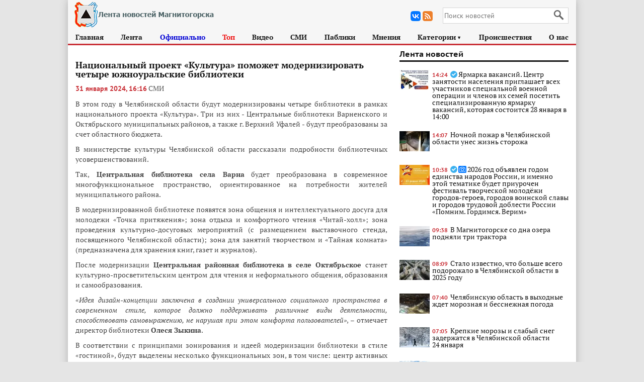

--- FILE ---
content_type: text/html; charset=windows-1251
request_url: https://magnit-news.ru/society/2024/01/31/42366.html
body_size: 11203
content:
<!DOCTYPE HTML><html lang="ru" prefix="og: https://ogp.me/ns# article: http://ogp.me/ns/article# profile: http://ogp.me/ns/profile# fb: http://ogp.me/ns/fb#"><head><title>Национальный проект «Культура» поможет модернизировать четыре южноуральские библиотеки - Лента новостей Магнитогорска</title><meta http-equiv="Content-Type" content="text/html; charset=windows-1251"><meta content="В этом году в Челябинской области будут модернизированы четыре библиотеки в рамках национального проекта «Культура». Три из них - Центральные библиотеки Варненского и Октябрьского муниципальных районов, а также г. Верхний..." name="description"><meta name="keywords" content="Национальный проект «Культура» поможет модернизировать четыре южноуральские библиотеки"><link rel="canonical" href="https://magnit-news.ru/society/2024/01/31/42366.html"/><meta property="og:title" content="Национальный проект «Культура» поможет модернизировать четыре южноуральские библиотеки - Лента новостей Магнитогорска" /><meta property="og:site_name" content="Лента новостей Магнитогорска" /><meta property="og:url" content="https://magnit-news.ru/society/2024/01/31/42366.html" /><meta property="og:description" content="В этом году в Челябинской области будут модернизированы четыре библиотеки в рамках национального проекта «Культура». Три из них - Центральные библиотеки Варненского и Октябрьского муниципальных районов, а также г. Верхний..." /><meta property="og:type" content="article" /><link rel="preload" media="screen and (max-width: 1000px)" href="https://magnit-news.ru/assets/fonts/9ac741b7376c9890d45e.woff2" type="font/woff2" as="font" crossorigin="anonymous"> <meta property="article:published_time" content="2024-01-31T16:16:27+05:00"> <meta property="article:author" content="Урал-пресс-информ"><meta content="Урал-пресс-информ" name="author"><meta name="robots" content="max-image-preview:large"/><link rel="alternate" type="application/rss+xml" title="Лента новостей Магнитогорска" href="https://magnit-news.ru/rss.xml"><link rel="apple-touch-icon" href="https://magnit-news.ru/images/icons/apple-touch-icon.png" /> <link rel="apple-touch-icon" sizes="57x57" href="https://magnit-news.ru/images/icons/apple-touch-icon-57x57.png" /> <link rel="apple-touch-icon" sizes="72x72" href="https://magnit-news.ru/images/icons/apple-touch-icon-72x72.png" /> <link rel="apple-touch-icon" sizes="76x76" href="https://magnit-news.ru/images/icons/apple-touch-icon-76x76.png" /> <link rel="apple-touch-icon" sizes="114x114" href="https://magnit-news.ru/images/icons/apple-touch-icon-114x114.png" /> <link rel="apple-touch-icon" sizes="120x120" href="https://magnit-news.ru/images/icons/apple-touch-icon-120x120.png" /> <link rel="apple-touch-icon" sizes="144x144" href="https://magnit-news.ru/images/icons/apple-touch-icon-144x144.png" /> <link rel="apple-touch-icon" sizes="152x152" href="https://magnit-news.ru/images/icons/apple-touch-icon-152x152.png" /> <link rel="apple-touch-icon" sizes="180x180" href="https://magnit-news.ru/images/icons/apple-touch-icon-180x180.png" /><link rel="shortcut icon" href="https://magnit-news.ru/favicon.ico" type="image/x-icon"/><meta name="apple-mobile-web-app-title" content="magnit-news.ru - Лента новостей Магнитогорска"><meta http-equiv="X-UA-Compatible" content="IE=edge"><meta name="viewport" content="width=device-width, initial-scale=1"/><link rel="preload" media="screen and (max-width: 1000px)" href="https://magnit-news.ru/assets/fonts/0dfbbfc9db95076cf066.woff2" type="font/woff2" as="font" crossorigin="anonymous"><link rel="preload" media="screen and (max-width: 1000px)" href="https://magnit-news.ru/assets/fonts/c4060298037605282256.woff2" type="font/woff2" as="font" crossorigin="anonymous"><link rel="preload" media="screen and (min-width: 1011px)" href="https://magnit-news.ru/assets/fonts/8cfa97cb6299802873f6.woff2" type="font/woff2" as="font" crossorigin="anonymous"><link rel="preload" media="screen and (min-width: 1011px)" href="https://magnit-news.ru/assets/fonts/2f2f0960fc99b9c35f3b.woff2" type="font/woff2" as="font" crossorigin="anonymous"><link media="all" rel="stylesheet" href="https://magnit-news.ru/assets/app.e3bfffe5eaca238f1165.css" /></head><body id="page" data-value="article"><div id="wrapper" class=""><header id="head"><div id="logo"><a href="https://magnit-news.ru"><picture> <source media="(max-width: 1010px)" srcset="https://magnit-news.ru/logo2_mobile.png" /> <source media="(min-width: 1011px)" srcset="https://magnit-news.ru/logo2.png" /> <img alt="Лента новостей Магнитогорска" src="https://magnit-news.ru/logo2.png" /></picture></a></div><div id="head_block"><div id="top_search" ><div id="ya-site-form0" ><div class="ya-site-form1 "><div class="ya-site-form__form"><div class="ya-site-form__input" itemscope itemtype="https://schema.org/WebSite"><link itemprop="url" href="https://magnit-news.ru"><meta itemprop="name" content="Лента новостей Магнитогорска"><form class="search__form" action="https://magnit-news.ru/search/" method="get" accept-charset="UTF-8"><input type="hidden" name="searchid" value="2717116"/><input required name="text" type="search" value="" class="ya-site-form__input-text" placeholder="Поиск новостей" autocomplete="off"><input class="search__submit ya-site-form__submit ya-site-form__submit_type_image" type="submit" value="Найти"/></form></div></div></div></div></div><div id="currency"><div class="icon icon_soc icon_vk" onclick="window.location='https://vk.com/magnitnewsru'" title="Страница в Вконтакте"><span></span></div><div class="icon icon_soc icon_rss" onclick="window.location='https://magnit-news.ru/rss.xml'" title="RSS канал"><span></span></div></div><div style="clear:both"></div></div><div class="header_menu_link" id="burger"></div><div style="clear:both;"></div> <div id="menu"><ul><li><a href="https://magnit-news.ru">Главная</a></li><li><a href="https://magnit-news.ru/all">Лента</a></li><li><a href="https://magnit-news.ru/official" class="link-official">Официально</a></li><li><a href="https://magnit-news.ru/top" class="link-official2">Топ</a></li><li class="video" ><a href="https://magnit-news.ru/video">Видео</a></li><li><a href="https://magnit-news.ru/smi">СМИ</a></li><li><a href="https://magnit-news.ru/tg">Паблики</a></li><li><a href="https://magnit-news.ru/opinions">Мнения</a></li><li><a class="cat-selector dropdown-link" href="#" data-name="cats">Категории<i>&#9658;</i></a> <div class="dropdown" data-name="cats"><ul class="jq-dropdown-menu"><li><a href="https://magnit-news.ru/society">Общество</a></li><li><a href="https://magnit-news.ru/incident">Происшествия</a></li><li><a href="https://magnit-news.ru/politics">Политика</a></li><li><a href="https://magnit-news.ru/economy">Экономика</a></li> <li><a href="https://magnit-news.ru/sport">Спорт</a></li> <li><a href="https://magnit-news.ru/culture">Культура</a></li> <li><a href="https://magnit-news.ru/other">Разное</a></li></ul> </div></li><li><a href="https://magnit-news.ru/incident">Происшествия</a></li> <li><a href="https://magnit-news.ru/about-us.html">О нас</a></li> </ul> </div></header><main id="main_content" style="display:block"><div id="news_detail"><div id="main_content_left_top"><div class="news_info" itemscope itemtype="https://schema.org/NewsArticle" id="article" data-cat="society" data-style="0" data-loaded="0" data-loaded2="1" data-loaded3="0"><link itemprop="mainEntityOfPage url identifier" href="https://magnit-news.ru/society/2024/01/31/42366.html"><meta itemprop="description" content="В этом году в Челябинской области будут модернизированы четыре библиотеки в рамках национального проекта «Культура». Три из них - Центральные библиотеки Варненского и Октябрьского муниципальных районов, а также г. Верхний..."/><meta itemprop="dateModified" content="2024-01-31T16:16:27+05:00"/><div itemprop="publisher" itemscope itemtype="https://schema.org/Organization"> <div itemprop="logo" itemscope itemtype="https://schema.org/ImageObject"><link itemprop="contentUrl url" href="https://magnit-news.ru/logo2.png"/></div><meta itemprop="name" content="Лента новостей Магнитогорска"><link itemprop="url" href="https://magnit-news.ru" /> </div><meta itemprop="inLanguage" content="ru-RU" /><h1 class="title" itemprop="name headline">Национальный проект «Культура» поможет модернизировать четыре южноуральские библиотеки</h1><div class="news_meta" ><time datetime="2024-01-31T16:16:27+05:00" itemprop="datePublished" pubdate class="large_date">31 января 2024, 16:16</time> <div class="breadcrumbs" itemscope itemtype="https://schema.org/BreadcrumbList"><div style="display:none;" itemprop="itemListElement" itemscope itemtype="https://schema.org/ListItem"><a itemprop="item" href="https://magnit-news.ru"><span itemprop="name">Лента новостей Магнитогорска</span></a><meta itemprop="position" content="1"></div><div itemprop="itemListElement" itemscope itemtype="https://schema.org/ListItem"><a itemprop="item" class="cat p-c2" href="https://magnit-news.ru/smi"><i itemprop="name">СМИ</i></a><meta itemprop="position" content="2"></div><div style="display:none;" itemprop="itemListElement" itemscope itemtype="https://schema.org/ListItem"><span itemprop="name">Национальный проект «Культура» поможет модернизировать четыре южноуральские библиотеки</span><meta itemprop="position" content="3"></div></div></div> <div style="clear:both;"></div><div class="news_c"><div itemprop="articleBody"><p>В этом году в Челябинской области будут модернизированы четыре библиотеки в рамках национального проекта «Культура». Три из них - Центральные библиотеки Варненского и Октябрьского муниципальных районов, а также г. Верхний Уфалей - будут преобразованы за счет областного бюджета.</p><p>В министерстве культуры Челябинской области рассказали подробности библиотечных усовершенствований.</p><p>Так,<strong> Центральная библиотека села Варна</strong> будет преобразована в современное многофункциональное пространство, ориентированное на потребности жителей муниципального района.</p><p>В модернизированной библиотеке появятся зона общения и интеллектуального досуга для молодежи «Точка притяжения»; зона отдыха и комфортного чтения «Читай-холл»; зона проведения культурно-досуговых мероприятий (с размещением выставочного стенда, посвященного Челябинской области); зона для занятий творчеством и «Тайная комната» (предназначена для хранения книг, газет и журналов).</p><p>После модернизации<strong> Центральная районная библиотека в селе Октябрьское </strong>станет культурно-просветительским центром для чтения и неформального общения, образования и самообразования.</p><p>«<em>Идея дизайн-концепции заключена в создании универсального социального пространства в современном стиле, которое должно поддерживать различные виды деятельности, способствовать самовыражению, не нарушая при этом комфорта пользователей»</em>, – отмечает директор библиотеки <strong>Олеся Зыкина</strong>.</p><p>В соответствии с принципами зонирования и идеей модернизации библиотеки в стиле «гостиной», будут выделены несколько функциональных зон, в том числе: центр активных людей, зона открытого доступа к художественным изданиям, книжным новинкам и выставкам, пространство для проведения творческих вечеров, пространство для переговоров и коворкинга, место для настольных игр, зона работы на ПК оборудованная для людей с ограниченными возможностями здоровья.</p><p>В <strong>Центральной библиотеке Верхнего Уфалея</strong> реализуется проект по созданию «своей библиотеки». Модернизированные пространства станут открытыми для пользователей, а книгохранилища превратятся в удобные залы для поиска книг, интересных встреч и общения.</p><p>Обновленный читальный зал будет поделен на три функциональные зоны: коворкинг (сотрудники библиотеки позиционируют это пространство как территорию молодежных инициатив и площадку для коммуникаций), конференц-зал и лаундж-зону.</p><p>Интерактивный зал Детского отдела превратится в мастерскую креативных индустрий, в которой будут тесно сотрудничать мультипликационная арт-студия, лаборатория инновационного творчества, школа начинающего блогера, телевизионная и звукозаписывающая студии для детей и молодежи.</p><p>Для самых маленьких читателей в библиотеке будет предусмотрен Центр детского чтения – уютное, комфортное и безопасное пространство, обладающее особой «детской» инфраструктурой для чтения, учёбы, игр, самореализации и отдыха, с выделенными местами для индивидуальной и групповой работы.</p><a target="_blank" href="https://magnit-news.ru/img/20240131/d9afab98c786347f44f36bd48ade1f71_o.jpg"></a><a target="_blank" href="https://magnit-news.ru/img/20240131/78f952659fd230c46a35896f8a0c871b_o.jpg"></a><a target="_blank" href="https://magnit-news.ru/img/20240131/bb9142359943011582524b9efcb25e0b_o.jpg"></a><p>«<em>Благодаря федеральному и областному финансированию, Южный Урал по-прежнему в пятерке регионов-лидеров по темпам появления модельных библиотек. Они открылись и работают не только в крупных областных городах, но и в территориях – Брединском, Агаповском районах, поселке Увельский. В дополнение к нацпроекту “Культура”, обновление библиотек финансируется губернатором Алексеем Текслером из областного бюджета</em>», – отмечает <strong>Алексей Бетехтин</strong>.</p><p>Четвертой библиотекой, которая преобразится в этом году, станет <strong>Центр правовой информации «Библиотека Крашенинникова» в Магнитогорске</strong>. Ее будут модернизировать за счет федеральных средств.</p><p>Таким образом в 2024 году на территории Челябинской области будет работать 41 библиотека нового поколения.</p></div><div class="source news-author">Источник: <span class="llink source-link" data-source-url="https://uralpress.ru">Урал-пресс-информ</span></div><div itemprop="author" itemscope itemtype="https://schema.org/Organization"><meta itemprop="name" content="Урал-пресс-информ"></div><meta itemprop="genre" content="Новости" /><div style="clear:both;"></div></div></div><div class="under_news"><div id="ah2" class="rtb_style_1" data-type="1" data-stat="41" data-d="" data-m="R-A-2079031-2"></div><div class="list-under-news news-list top-trend top-day" data-current="42366"><h4 class="h_title">Топ</h4><div class="news_list cat-list2"><ul id="cat-news" class="post-list last-news__post-list last-news__post-list_active m_list" data-name="top" data-page="1" data-id="69202"><div class="post"><div class="post-i"><a class="vh" href="https://magnit-news.ru/society/2026/01/24/69221.html"><picture><source data-srcset="https://magnit-news.ru/img/20260124/a8d017e6802ea177325368a35e50d792_100x65.webp, https://magnit-news.ru/img/20260124/a8d017e6802ea177325368a35e50d792_100x65@2x.webp 2x" type="image/webp" media="(max-width: 480px)"><source data-srcset="https://magnit-news.ru/img/20260124/a8d017e6802ea177325368a35e50d792_100x65.jpg, https://magnit-news.ru/img/20260124/a8d017e6802ea177325368a35e50d792_100x65@2x.jpg 2x" type="image/jpeg" media="(max-width: 480px)"><source data-srcset="https://magnit-news.ru/img/20260124/a8d017e6802ea177325368a35e50d792_290x290.webp" type="image/webp"><source data-srcset="https://magnit-news.ru/img/20260124/a8d017e6802ea177325368a35e50d792_290x290.jpg" type="image/jpeg"><img src="[data-uri]" class="lazyload" alt="Ярмарка вакансий. Центр занятости населения приглашает всех участников специальной военной операции и членов их семей посетить специализированную ярмарку вакансий, которая состоится 28 января в 14:00" data-src="https://magnit-news.ru/img/20260124/a8d017e6802ea177325368a35e50d792_290x290.jpg"></picture></a></div><div class="post-info"><div class="post_title"><a class="vh" href="https://magnit-news.ru/society/2026/01/24/69221.html">Ярмарка вакансий. Центр занятости населения приглашает всех участников специальной военной операции и членов их семей посетить специализированную ярмарку вакансий, которая состоится 28 января в 14:00</a></div><div class="short_desc">Ярмарка вакансий Центр занятости населения приглашает всех участников специальной военной операции и членов их семей посетить специализированную ярмарку вакансий, которая состоится 28 января в 14:00.Ярмарка трудоустройства - это прямая встреча...</div><span class="mes-icons"><i class="n-v-i3" title="Официально"></i></span><span class="small_date"> <noindex>14:24</noindex> </span></div><div style="clear:both;"></div></div><div class="post"><div class="post-i"><a class="vh" href="https://magnit-news.ru/incident/2026/01/24/69220.html"><picture><source data-srcset="https://magnit-news.ru/img/20260124/2028c662d57529e91bfe5c1aad89bc89_100x65.webp, https://magnit-news.ru/img/20260124/2028c662d57529e91bfe5c1aad89bc89_100x65@2x.webp 2x" type="image/webp" media="(max-width: 480px)"><source data-srcset="https://magnit-news.ru/img/20260124/2028c662d57529e91bfe5c1aad89bc89_100x65.jpg, https://magnit-news.ru/img/20260124/2028c662d57529e91bfe5c1aad89bc89_100x65@2x.jpg 2x" type="image/jpeg" media="(max-width: 480px)"><source data-srcset="https://magnit-news.ru/img/20260124/2028c662d57529e91bfe5c1aad89bc89_290x290.webp" type="image/webp"><source data-srcset="https://magnit-news.ru/img/20260124/2028c662d57529e91bfe5c1aad89bc89_290x290.jpg" type="image/jpeg"><img src="[data-uri]" class="lazyload" alt="Ночной пожар в Челябинской области унес жизнь сторожа" data-src="https://magnit-news.ru/img/20260124/2028c662d57529e91bfe5c1aad89bc89_290x290.jpg"></picture></a></div><div class="post-info"><div class="post_title"><a class="vh" href="https://magnit-news.ru/incident/2026/01/24/69220.html">Ночной пожар в Челябинской области унес жизнь сторожа</a></div><div class="short_desc">, передает корреспондент Агентства новостей «Доступ».
Трагедия произошла сегодня ночью в Магнитогорске на улице Зеленцова.
Огонь охватил 4 квадратных метра сторожки. На месте происшествия обнаружен 60-летний мужчина без признаков жизни.
«К...</div><span class="mes-icons"></span><span class="small_date"> <noindex>14:07</noindex> </span></div><div style="clear:both;"></div></div><div class="post"><div class="post-i"><a class="vh" href="https://magnit-news.ru/society/2026/01/24/69219.html"><picture><source data-srcset="https://magnit-news.ru/img/20260124/8aa2dd93cc98f08de86736ce22312c18_100x65.webp, https://magnit-news.ru/img/20260124/8aa2dd93cc98f08de86736ce22312c18_100x65@2x.webp 2x" type="image/webp" media="(max-width: 480px)"><source data-srcset="https://magnit-news.ru/img/20260124/8aa2dd93cc98f08de86736ce22312c18_100x65.jpg, https://magnit-news.ru/img/20260124/8aa2dd93cc98f08de86736ce22312c18_100x65@2x.jpg 2x" type="image/jpeg" media="(max-width: 480px)"><source data-srcset="https://magnit-news.ru/img/20260124/8aa2dd93cc98f08de86736ce22312c18_290x290.webp" type="image/webp"><source data-srcset="https://magnit-news.ru/img/20260124/8aa2dd93cc98f08de86736ce22312c18_290x290.jpg" type="image/jpeg"><img src="[data-uri]" class="lazyload" alt="2026 год объявлен годом единства народов России, и именно этой тематике будет приурочен фестиваль творческой молодёжи городов-героев, городов воинской славы и городов трудовой доблести России «Помним. Гордимся. Верим»" data-src="https://magnit-news.ru/img/20260124/8aa2dd93cc98f08de86736ce22312c18_290x290.jpg"></picture></a></div><div class="post-info"><div class="post_title"><a class="vh" href="https://magnit-news.ru/society/2026/01/24/69219.html">2026 год объявлен годом единства народов России, и именно этой тематике будет приурочен фестиваль творческой молодёжи городов-героев, городов воинской славы и городов трудовой доблести России «Помним. Гордимся. Верим»</a></div><div class="short_desc">XVI фестиваль пройдёт в Архангельске с 21 по 23 февраля. Фестиваль направлен на создание условий для обмена опытом и реализации творческого и интеллектуального потенциала молодежиЗаявочная кампания состоится с 26 января по 16 февраля 2026 года...</div><span class="mes-icons"><i class="n-v-i3" title="Официально"></i><i class="n-v-i2" title="Фото"></i></span><span class="small_date"> <noindex>10:38</noindex> </span></div><div style="clear:both;"></div></div><div class="post"><div class="post-i"><a class="vh" href="https://magnit-news.ru/incident/2026/01/24/69217.html"><picture><source data-srcset="https://magnit-news.ru/img/20260124/113150c25091fdc20c5e9fb196cc5702_100x65.webp, https://magnit-news.ru/img/20260124/113150c25091fdc20c5e9fb196cc5702_100x65@2x.webp 2x" type="image/webp" media="(max-width: 480px)"><source data-srcset="https://magnit-news.ru/img/20260124/113150c25091fdc20c5e9fb196cc5702_100x65.jpg, https://magnit-news.ru/img/20260124/113150c25091fdc20c5e9fb196cc5702_100x65@2x.jpg 2x" type="image/jpeg" media="(max-width: 480px)"><source data-srcset="https://magnit-news.ru/img/20260124/113150c25091fdc20c5e9fb196cc5702_290x290.webp" type="image/webp"><source data-srcset="https://magnit-news.ru/img/20260124/113150c25091fdc20c5e9fb196cc5702_290x290.jpg" type="image/jpeg"><img src="[data-uri]" class="lazyload" alt="Стало известно, что больше всего подорожало в Челябинской области в 2025 году" data-src="https://magnit-news.ru/img/20260124/113150c25091fdc20c5e9fb196cc5702_290x290.jpg"></picture></a></div><div class="post-info"><div class="post_title"><a class="vh" href="https://magnit-news.ru/incident/2026/01/24/69217.html">Стало известно, что больше всего подорожало в Челябинской области в 2025 году</a></div><div class="short_desc">, передает корреспондент Агентства новостей «Доступ».
Из материалов Росстата следует, что на 11,72% (здесь и далее – за последние 12 месяцев, к декабрю 2024 года) выросли цены на чай, кофе и какао; на 10,75% больше приходится тратить на общественное...</div><span class="mes-icons"></span><span class="small_date"> <noindex>08:09</noindex> </span></div><div style="clear:both;"></div></div><div class="post"><div class="post-i"><a class="vh" href="https://magnit-news.ru/incident/2026/01/24/69216.html"><picture><source data-srcset="https://magnit-news.ru/img/20260124/9fe5cf4720971f71fefe296cfaa8a154_100x65.webp, https://magnit-news.ru/img/20260124/9fe5cf4720971f71fefe296cfaa8a154_100x65@2x.webp 2x" type="image/webp" media="(max-width: 480px)"><source data-srcset="https://magnit-news.ru/img/20260124/9fe5cf4720971f71fefe296cfaa8a154_100x65.jpg, https://magnit-news.ru/img/20260124/9fe5cf4720971f71fefe296cfaa8a154_100x65@2x.jpg 2x" type="image/jpeg" media="(max-width: 480px)"><source data-srcset="https://magnit-news.ru/img/20260124/9fe5cf4720971f71fefe296cfaa8a154_290x290.webp" type="image/webp"><source data-srcset="https://magnit-news.ru/img/20260124/9fe5cf4720971f71fefe296cfaa8a154_290x290.jpg" type="image/jpeg"><img src="[data-uri]" class="lazyload" alt="Челябинскую область в выходные ждет морозная и бесснежная погода" data-src="https://magnit-news.ru/img/20260124/9fe5cf4720971f71fefe296cfaa8a154_290x290.jpg"></picture></a></div><div class="post-info"><div class="post_title"><a class="vh" href="https://magnit-news.ru/incident/2026/01/24/69216.html">Челябинскую область в выходные ждет морозная и бесснежная погода</a></div><div class="short_desc">, передает корреспондент Агентства новостей «Доступ».
В ближайшие дни регион останется под влиянием гребня Сибирского антициклона.
Днем в субботу при переменной облачности лишь местами возможен небольшой снег. Ветер неустойчивый 1-6 м/с. Температура...</div><span class="mes-icons"></span><span class="small_date"> <noindex>07:40</noindex> </span></div><div style="clear:both;"></div></div><div class="post"><div class="post-i"><a class="vh" href="https://magnit-news.ru/society/2026/01/24/69215.html"><picture><source data-srcset="https://magnit-news.ru/img/20260124/bbdc766d821a1ca76f4c14659e8b4e90_100x65.webp, https://magnit-news.ru/img/20260124/bbdc766d821a1ca76f4c14659e8b4e90_100x65@2x.webp 2x" type="image/webp" media="(max-width: 480px)"><source data-srcset="https://magnit-news.ru/img/20260124/bbdc766d821a1ca76f4c14659e8b4e90_100x65.jpg, https://magnit-news.ru/img/20260124/bbdc766d821a1ca76f4c14659e8b4e90_100x65@2x.jpg 2x" type="image/jpeg" media="(max-width: 480px)"><source data-srcset="https://magnit-news.ru/img/20260124/bbdc766d821a1ca76f4c14659e8b4e90_290x290.webp" type="image/webp"><source data-srcset="https://magnit-news.ru/img/20260124/bbdc766d821a1ca76f4c14659e8b4e90_290x290.jpg" type="image/jpeg"><img src="[data-uri]" class="lazyload" alt="Крепкие морозы и слабый снег задержатся в Челябинской области 24 января" data-src="https://magnit-news.ru/img/20260124/bbdc766d821a1ca76f4c14659e8b4e90_290x290.jpg"></picture></a></div><div class="post-info"><div class="post_title"><a class="vh" href="https://magnit-news.ru/society/2026/01/24/69215.html">Крепкие морозы и слабый снег задержатся в Челябинской области 24 января</a></div><div class="short_desc">Сибирский антициклон не отступает и по-прежнему влияет на погоду в Челябинской области. А значит, и сегодня, 24 января, в регионе будет морозно. До районов крайнего запада он не доходит — там около ?13°C, рассказали в областном Гидрометеоцентре. В...</div><span class="mes-icons"></span><span class="small_date"> <noindex>07:05</noindex> </span></div><div style="clear:both;"></div></div><div class="post"><div class="post-i"><a class="vh" href="https://magnit-news.ru/society/2026/01/24/69218.html"><picture><source data-srcset="https://magnit-news.ru/img/20260124/46612a018c52f1a38ecd915b3fc66e6e_100x65.webp, https://magnit-news.ru/img/20260124/46612a018c52f1a38ecd915b3fc66e6e_100x65@2x.webp 2x" type="image/webp" media="(max-width: 480px)"><source data-srcset="https://magnit-news.ru/img/20260124/46612a018c52f1a38ecd915b3fc66e6e_100x65.jpg, https://magnit-news.ru/img/20260124/46612a018c52f1a38ecd915b3fc66e6e_100x65@2x.jpg 2x" type="image/jpeg" media="(max-width: 480px)"><source data-srcset="https://magnit-news.ru/img/20260124/46612a018c52f1a38ecd915b3fc66e6e_290x290.webp" type="image/webp"><source data-srcset="https://magnit-news.ru/img/20260124/46612a018c52f1a38ecd915b3fc66e6e_290x290.jpg" type="image/jpeg"><img src="[data-uri]" class="lazyload" alt="В Магнитогорске со дна озера подняли три трактора" data-src="https://magnit-news.ru/img/20260124/46612a018c52f1a38ecd915b3fc66e6e_290x290.jpg"></picture></a></div><div class="post-info"><div class="post_title"><a class="vh" href="https://magnit-news.ru/society/2026/01/24/69218.html">В Магнитогорске со дна озера подняли три трактора</a></div><div class="short_desc">В Магнитогорске со дна озера Мартыши подняли три трактора, которые затонули еще 5 января во время подготовки трассы для дрифта. Достать технику удалось после нескольких попыток, передают наши коллеги из издания «Верстов.Инфо».Для...</div><span class="mes-icons"></span><span class="small_date"> <noindex>09:38</noindex> </span></div><div style="clear:both;"></div></div><div class="post"><div class="post-i"><a class="vh" href="https://magnit-news.ru/society/2026/01/24/69214.html"><picture><source data-srcset="https://magnit-news.ru/img/20260124/efdf627fe65c5f1c25f76acf7bc95c3d_100x65.webp, https://magnit-news.ru/img/20260124/efdf627fe65c5f1c25f76acf7bc95c3d_100x65@2x.webp 2x" type="image/webp" media="(max-width: 480px)"><source data-srcset="https://magnit-news.ru/img/20260124/efdf627fe65c5f1c25f76acf7bc95c3d_100x65.jpg, https://magnit-news.ru/img/20260124/efdf627fe65c5f1c25f76acf7bc95c3d_100x65@2x.jpg 2x" type="image/jpeg" media="(max-width: 480px)"><source data-srcset="https://magnit-news.ru/img/20260124/efdf627fe65c5f1c25f76acf7bc95c3d_290x290.webp" type="image/webp"><source data-srcset="https://magnit-news.ru/img/20260124/efdf627fe65c5f1c25f76acf7bc95c3d_290x290.jpg" type="image/jpeg"><img src="[data-uri]" class="lazyload" alt="В связи с погодными условиями" data-src="https://magnit-news.ru/img/20260124/efdf627fe65c5f1c25f76acf7bc95c3d_290x290.jpg"></picture></a></div><div class="post-info"><div class="post_title"><a class="vh" href="https://magnit-news.ru/society/2026/01/24/69214.html">В связи с погодными условиями</a></div><div class="short_desc">Сегодня, 24 января, в &nbsp;муниципальных общеобразовательных учреждениях &nbsp;занятия &nbsp; в 1-11 классах в первую смену проводятся &nbsp;с &nbsp;использованием дистанционных образовательных технологий.</div><span class="mes-icons"><i class="n-v-i3" title="Официально"></i></span><span class="small_date"> <noindex>05:53</noindex> </span></div><div style="clear:both;"></div></div><div class="post"><div class="post-i"><a class="vh" href="https://magnit-news.ru/sport/2026/01/23/69213.html"><picture><source data-srcset="https://magnit-news.ru/img/20260123/986ce502481f189c09a7c03e372b8bcb_100x65.webp, https://magnit-news.ru/img/20260123/986ce502481f189c09a7c03e372b8bcb_100x65@2x.webp 2x" type="image/webp" media="(max-width: 480px)"><source data-srcset="https://magnit-news.ru/img/20260123/986ce502481f189c09a7c03e372b8bcb_100x65.jpg, https://magnit-news.ru/img/20260123/986ce502481f189c09a7c03e372b8bcb_100x65@2x.jpg 2x" type="image/jpeg" media="(max-width: 480px)"><source data-srcset="https://magnit-news.ru/img/20260123/986ce502481f189c09a7c03e372b8bcb_290x290.webp" type="image/webp"><source data-srcset="https://magnit-news.ru/img/20260123/986ce502481f189c09a7c03e372b8bcb_290x290.jpg" type="image/jpeg"><img src="[data-uri]" class="lazyload" alt="Баскетболисты «Металлурга» уступил клубу «Темп-СУМЗ» в Суперлиге" data-src="https://magnit-news.ru/img/20260123/986ce502481f189c09a7c03e372b8bcb_290x290.jpg"></picture></a></div><div class="post-info"><div class="post_title"><a class="vh" href="https://magnit-news.ru/sport/2026/01/23/69213.html">Баскетболисты «Металлурга» уступил клубу «Темп-СУМЗ» в Суперлиге</a></div><div class="short_desc">Баскетбольный клуб «Металлург» проиграл матч в гостях одному из фаворитов Суперлиги. Сегодня, 23 января, магнитогорцы уступили команде «Темп-СУМЗ» со счетом 69:83. Они достойно сражались, дважды были близки к тому, чтобы совершить камбэк, но в...</div><span class="mes-icons"><i class="n-v-i2" title="Фото"></i></span><span class="small_date"> <noindex>Вчера, 21:04</noindex> </span></div><div style="clear:both;"></div></div><div class="post"><div class="post-i"><a class="vh" href="https://magnit-news.ru/other/2026/01/23/69212.html"><picture><source data-srcset="https://magnit-news.ru/img/20260123/1ee6358c7c225193cf3c571b15dfaf1b_100x65.webp, https://magnit-news.ru/img/20260123/1ee6358c7c225193cf3c571b15dfaf1b_100x65@2x.webp 2x" type="image/webp" media="(max-width: 480px)"><source data-srcset="https://magnit-news.ru/img/20260123/1ee6358c7c225193cf3c571b15dfaf1b_100x65.jpg, https://magnit-news.ru/img/20260123/1ee6358c7c225193cf3c571b15dfaf1b_100x65@2x.jpg 2x" type="image/jpeg" media="(max-width: 480px)"><source data-srcset="https://magnit-news.ru/img/20260123/1ee6358c7c225193cf3c571b15dfaf1b_290x290.webp" type="image/webp"><source data-srcset="https://magnit-news.ru/img/20260123/1ee6358c7c225193cf3c571b15dfaf1b_290x290.jpg" type="image/jpeg"><img src="[data-uri]" class="lazyload" alt="Территориальное общественное самоуправление, является одной из движущих сил для развития муниципалитета" data-src="https://magnit-news.ru/img/20260123/1ee6358c7c225193cf3c571b15dfaf1b_290x290.jpg"></picture></a></div><div class="post-info"><div class="post_title"><a class="vh" href="https://magnit-news.ru/other/2026/01/23/69212.html">Территориальное общественное самоуправление, является одной из движущих сил для развития муниципалитета</a></div><div class="short_desc">ТОС - это механизм, который объединяет совместные усилия администрации города и жителей для решения самых разнообразных задач и вопросов местного значения.С 2012 года в Магнитогорске действует Координационный совет по развитию ТОС. Деятельность всех...</div><span class="mes-icons"><i class="n-v-i3" title="Официально"></i><i class="n-v-i2" title="Фото"></i></span><span class="small_date"> <noindex>Вчера, 20:23</noindex> </span></div><div style="clear:both;"></div></div><div class="post"><div class="post-i"><a class="vh" href="https://magnit-news.ru/society/2026/01/23/69210.html"><picture><source data-srcset="https://magnit-news.ru/img/20260123/62e78f009b9316fab970b705caf85e56_100x65.webp, https://magnit-news.ru/img/20260123/62e78f009b9316fab970b705caf85e56_100x65@2x.webp 2x" type="image/webp" media="(max-width: 480px)"><source data-srcset="https://magnit-news.ru/img/20260123/62e78f009b9316fab970b705caf85e56_100x65.jpg, https://magnit-news.ru/img/20260123/62e78f009b9316fab970b705caf85e56_100x65@2x.jpg 2x" type="image/jpeg" media="(max-width: 480px)"><source data-srcset="https://magnit-news.ru/img/20260123/62e78f009b9316fab970b705caf85e56_290x290.webp" type="image/webp"><source data-srcset="https://magnit-news.ru/img/20260123/62e78f009b9316fab970b705caf85e56_290x290.jpg" type="image/jpeg"><img src="[data-uri]" class="lazyload" alt="В Челябинской области пройдут казачьи сборы и лыжный марафон" data-src="https://magnit-news.ru/img/20260123/62e78f009b9316fab970b705caf85e56_290x290.jpg"></picture></a></div><div class="post-info"><div class="post_title"><a class="vh" href="https://magnit-news.ru/society/2026/01/23/69210.html">В Челябинской области пройдут казачьи сборы и лыжный марафон</a></div><div class="short_desc">В традиционной рубрике «Новости губернии» рассказываем, какие события произошли в последние дни в городах и округах Челябинской области. Где запускают новую станцию водоочистки, а где капитально отремонтировали амбулаторию и сельский клуб? В каком...</div><span class="mes-icons"><i class="n-v-i2" title="Фото"></i></span><span class="small_date"> <noindex>Вчера, 20:02</noindex> </span></div><div style="clear:both;"></div></div><div class="post"><div class="post-i"><a class="vh" href="https://magnit-news.ru/society/2026/01/23/69211.html"><picture><source data-srcset="https://magnit-news.ru/img/20260123/e6eae281c114ea84061a47b7943a456f_100x65.webp, https://magnit-news.ru/img/20260123/e6eae281c114ea84061a47b7943a456f_100x65@2x.webp 2x" type="image/webp" media="(max-width: 480px)"><source data-srcset="https://magnit-news.ru/img/20260123/e6eae281c114ea84061a47b7943a456f_100x65.jpg, https://magnit-news.ru/img/20260123/e6eae281c114ea84061a47b7943a456f_100x65@2x.jpg 2x" type="image/jpeg" media="(max-width: 480px)"><source data-srcset="https://magnit-news.ru/img/20260123/e6eae281c114ea84061a47b7943a456f_290x290.webp" type="image/webp"><source data-srcset="https://magnit-news.ru/img/20260123/e6eae281c114ea84061a47b7943a456f_290x290.jpg" type="image/jpeg"><img src="[data-uri]" class="lazyload" alt="Заключенные в Магнитогорске изготовили более 50 тысяч востребованных лопат" data-src="https://magnit-news.ru/img/20260123/e6eae281c114ea84061a47b7943a456f_290x290.jpg"></picture></a></div><div class="post-info"><div class="post_title"><a class="vh" href="https://magnit-news.ru/society/2026/01/23/69211.html">Заключенные в Магнитогорске изготовили более 50 тысяч востребованных лопат</a></div><div class="short_desc">В исправительной колонии № 18 (ИК?18) подвели итоги производственной деятельности за 2025 год. Осужденные изготовили более 50 тысяч лопат — продукции, особенно востребованной в зимний период для уборки снега. Об этом сообщили в пресс-службе ГУФСИН...</div><span class="mes-icons"></span><span class="small_date"> <noindex>Вчера, 20:19</noindex> </span></div><div style="clear:both;"></div></div><div class="post"><div class="post-i"><a class="vh" href="https://magnit-news.ru/society/2026/01/23/69209.html"><picture><source data-srcset="https://magnit-news.ru/img/20260123/4e1b2a15b334684b0357f3b9cff3b39b_100x65.webp, https://magnit-news.ru/img/20260123/4e1b2a15b334684b0357f3b9cff3b39b_100x65@2x.webp 2x" type="image/webp" media="(max-width: 480px)"><source data-srcset="https://magnit-news.ru/img/20260123/4e1b2a15b334684b0357f3b9cff3b39b_100x65.jpg, https://magnit-news.ru/img/20260123/4e1b2a15b334684b0357f3b9cff3b39b_100x65@2x.jpg 2x" type="image/jpeg" media="(max-width: 480px)"><source data-srcset="https://magnit-news.ru/img/20260123/4e1b2a15b334684b0357f3b9cff3b39b_290x290.webp" type="image/webp"><source data-srcset="https://magnit-news.ru/img/20260123/4e1b2a15b334684b0357f3b9cff3b39b_290x290.jpg" type="image/jpeg"><img src="[data-uri]" class="lazyload" alt="Защитник Виктор Антипин перешел из «Лады» в «Амур»" data-src="https://magnit-news.ru/img/20260123/4e1b2a15b334684b0357f3b9cff3b39b_290x290.jpg"></picture></a></div><div class="post-info"><div class="post_title"><a class="vh" href="https://magnit-news.ru/society/2026/01/23/69209.html">Защитник Виктор Антипин перешел из «Лады» в «Амур»</a></div><div class="short_desc">Защитник хоккейной «Лады» Виктора Антипин перешел в «Амур» из Хабаровска. В обмен тольяттинский клуб получил денежную компенсацию. Об этом сообщила пресс-служба «Лады».Воспитанник хоккейной школы «Металлурга» из Магнитогорска Виктор Антипин провел в...</div><span class="mes-icons"></span><span class="small_date"> <noindex>Вчера, 19:30</noindex> </span></div><div style="clear:both;"></div></div><div class="post"><div class="post-i"><a class="vh" href="https://magnit-news.ru/society/2026/01/23/69208.html"><picture><source data-srcset="https://magnit-news.ru/img/20260123/c0af061e8ab8e8c5424f9eec2efcfe8a_100x65.webp, https://magnit-news.ru/img/20260123/c0af061e8ab8e8c5424f9eec2efcfe8a_100x65@2x.webp 2x" type="image/webp" media="(max-width: 480px)"><source data-srcset="https://magnit-news.ru/img/20260123/c0af061e8ab8e8c5424f9eec2efcfe8a_100x65.jpg, https://magnit-news.ru/img/20260123/c0af061e8ab8e8c5424f9eec2efcfe8a_100x65@2x.jpg 2x" type="image/jpeg" media="(max-width: 480px)"><source data-srcset="https://magnit-news.ru/img/20260123/c0af061e8ab8e8c5424f9eec2efcfe8a_290x290.webp" type="image/webp"><source data-srcset="https://magnit-news.ru/img/20260123/c0af061e8ab8e8c5424f9eec2efcfe8a_290x290.jpg" type="image/jpeg"><img src="[data-uri]" class="lazyload" alt="Знание - сила: в Магнитогорске прошел интеллектуальный квиз, приуроченный ко Дню российского студенчества" data-src="https://magnit-news.ru/img/20260123/c0af061e8ab8e8c5424f9eec2efcfe8a_290x290.jpg"></picture></a></div><div class="post-info"><div class="post_title"><a class="vh" href="https://magnit-news.ru/society/2026/01/23/69208.html">Знание - сила: в Магнитогорске прошел интеллектуальный квиз, приуроченный ко Дню российского студенчества</a></div><div class="short_desc">В Центральной городской библиотеке имени Б.А. Ручьева состоялся юбилейный, пятый интеллектуальный квиз. Мероприятие объединило студентов учреждений среднего профессионального образования города.Организатором квиза выступило подразделение по молодежной...</div><span class="mes-icons"><i class="n-v-i3" title="Официально"></i><i class="n-v-i2" title="Фото"></i></span><span class="small_date"> <noindex>Вчера, 18:12</noindex> </span></div><div style="clear:both;"></div></div><div class="post"><div class="post-i"><a class="vh" href="https://magnit-news.ru/society/2026/01/23/69207.html"><picture><source data-srcset="https://magnit-news.ru/img/20260123/8afe98a3f5179e170a41fb922131f0e9_100x65.webp, https://magnit-news.ru/img/20260123/8afe98a3f5179e170a41fb922131f0e9_100x65@2x.webp 2x" type="image/webp" media="(max-width: 480px)"><source data-srcset="https://magnit-news.ru/img/20260123/8afe98a3f5179e170a41fb922131f0e9_100x65.jpg, https://magnit-news.ru/img/20260123/8afe98a3f5179e170a41fb922131f0e9_100x65@2x.jpg 2x" type="image/jpeg" media="(max-width: 480px)"><source data-srcset="https://magnit-news.ru/img/20260123/8afe98a3f5179e170a41fb922131f0e9_290x290.webp" type="image/webp"><source data-srcset="https://magnit-news.ru/img/20260123/8afe98a3f5179e170a41fb922131f0e9_290x290.jpg" type="image/jpeg"><img src="[data-uri]" class="lazyload" alt="Краевед и геолог Александр Матора готов порадовать магнитогорцев своей пополнившейся коллекцией" data-src="https://magnit-news.ru/img/20260123/8afe98a3f5179e170a41fb922131f0e9_290x290.jpg"></picture></a></div><div class="post-info"><div class="post_title"><a class="vh" href="https://magnit-news.ru/society/2026/01/23/69207.html">Краевед и геолог Александр Матора готов порадовать магнитогорцев своей пополнившейся коллекцией</a></div><div class="short_desc">Александр Максимович Матора – известный собиратель минералов и основатель единственного в стране сельского музея «Дом камня», который открылся 30 лет назад. Ежегодно Александр Матора часть своей коллекции привозит на выставку в Магнитогорск. В...</div><span class="mes-icons"><i class="n-v-i3" title="Официально"></i></span><span class="small_date"> <noindex>Вчера, 16:54</noindex> </span></div><div style="clear:both;"></div></div><div class="post"><div class="post-i"><a class="vh" href="https://magnit-news.ru/society/2026/01/23/69206.html"><picture><source data-srcset="https://magnit-news.ru/img/20260123/0052b0801dd1ceb228b2e49d6c2381ee_100x65.webp, https://magnit-news.ru/img/20260123/0052b0801dd1ceb228b2e49d6c2381ee_100x65@2x.webp 2x" type="image/webp" media="(max-width: 480px)"><source data-srcset="https://magnit-news.ru/img/20260123/0052b0801dd1ceb228b2e49d6c2381ee_100x65.jpg, https://magnit-news.ru/img/20260123/0052b0801dd1ceb228b2e49d6c2381ee_100x65@2x.jpg 2x" type="image/jpeg" media="(max-width: 480px)"><source data-srcset="https://magnit-news.ru/img/20260123/0052b0801dd1ceb228b2e49d6c2381ee_290x290.webp" type="image/webp"><source data-srcset="https://magnit-news.ru/img/20260123/0052b0801dd1ceb228b2e49d6c2381ee_290x290.jpg" type="image/jpeg"><img src="[data-uri]" class="lazyload" alt="Взгляд в будущее" data-src="https://magnit-news.ru/img/20260123/0052b0801dd1ceb228b2e49d6c2381ee_290x290.jpg"></picture></a></div><div class="post-info"><div class="post_title"><a class="vh" href="https://magnit-news.ru/society/2026/01/23/69206.html">Взгляд в будущее</a></div><div class="short_desc">В Магнитогорске состоялось первое заседание четвертого созыва Общественной палаты.В новом созыве, согласно Положению, 30 человек, выдвинутых некоммерческими организациями. Десять кандидатур утверждены городским Собранием, десять – постановлением главы...</div><span class="mes-icons"><i class="n-v-i3" title="Официально"></i><i class="n-v-i2" title="Фото"></i></span><span class="small_date"> <noindex>Вчера, 16:13</noindex> </span></div><div style="clear:both;"></div></div><div class="post"><div class="post-i"><a class="vh" href="https://magnit-news.ru/other/2026/01/23/69205.html"><picture><source data-srcset="https://magnit-news.ru/img/20260123/ee5e483ce19f0561a5a4996bef745909_100x65.webp, https://magnit-news.ru/img/20260123/ee5e483ce19f0561a5a4996bef745909_100x65@2x.webp 2x" type="image/webp" media="(max-width: 480px)"><source data-srcset="https://magnit-news.ru/img/20260123/ee5e483ce19f0561a5a4996bef745909_100x65.jpg, https://magnit-news.ru/img/20260123/ee5e483ce19f0561a5a4996bef745909_100x65@2x.jpg 2x" type="image/jpeg" media="(max-width: 480px)"><source data-srcset="https://magnit-news.ru/img/20260123/ee5e483ce19f0561a5a4996bef745909_290x290.webp" type="image/webp"><source data-srcset="https://magnit-news.ru/img/20260123/ee5e483ce19f0561a5a4996bef745909_290x290.jpg" type="image/jpeg"><img src="[data-uri]" class="lazyload" alt="В Магнитогорске студенты после учебы получают работу благодаря целевым договорам" data-src="https://magnit-news.ru/img/20260123/ee5e483ce19f0561a5a4996bef745909_290x290.jpg"></picture></a></div><div class="post-info"><div class="post_title"><a class="vh" href="https://magnit-news.ru/other/2026/01/23/69205.html">В Магнитогорске студенты после учебы получают работу благодаря целевым договорам</a></div><div class="short_desc">Магнитогорский металлургический комбинат (ММК) продолжает развивать систему подготовки молодых специалистов, выстраивая тесное сотрудничество со школами, колледжами и вузами. Профориентационная работа начинается еще в школе, а студенты, решившие...</div><span class="mes-icons"></span><span class="small_date"> <noindex>Вчера, 15:20</noindex> </span></div><div style="clear:both;"></div></div><div class="post"><div class="post-i"><a class="vh" href="https://magnit-news.ru/society/2026/01/23/69204.html"><picture><source data-srcset="https://magnit-news.ru/img/20260123/929272b2398c148fb2b4b8d8da1ec902_100x65.webp, https://magnit-news.ru/img/20260123/929272b2398c148fb2b4b8d8da1ec902_100x65@2x.webp 2x" type="image/webp" media="(max-width: 480px)"><source data-srcset="https://magnit-news.ru/img/20260123/929272b2398c148fb2b4b8d8da1ec902_100x65.jpg, https://magnit-news.ru/img/20260123/929272b2398c148fb2b4b8d8da1ec902_100x65@2x.jpg 2x" type="image/jpeg" media="(max-width: 480px)"><source data-srcset="https://magnit-news.ru/img/20260123/929272b2398c148fb2b4b8d8da1ec902_290x290.webp" type="image/webp"><source data-srcset="https://magnit-news.ru/img/20260123/929272b2398c148fb2b4b8d8da1ec902_290x290.jpg" type="image/jpeg"><img src="[data-uri]" class="lazyload" alt="Шанс на счастливое детство" data-src="https://magnit-news.ru/img/20260123/929272b2398c148fb2b4b8d8da1ec902_290x290.jpg"></picture></a></div><div class="post-info"><div class="post_title"><a class="vh" href="https://magnit-news.ru/society/2026/01/23/69204.html">Шанс на счастливое детство</a></div><div class="short_desc">О принимаемых мерах по устройству детей-сирот и детей, оставшихся без попечения родителей, в семьи рассказала на аппаратном совещании главы города начальник управления социальной защиты населения администрации Магнитогорска Лилия Ярыгина.Дети-сироты и...</div><span class="mes-icons"><i class="n-v-i3" title="Официально"></i><i class="n-v-i2" title="Фото"></i></span><span class="small_date"> <noindex>Вчера, 15:11</noindex> </span></div><div style="clear:both;"></div></div><div class="post"><div class="post-i"><a class="vh" href="https://magnit-news.ru/incident/2026/01/23/69203.html"><picture><source data-srcset="https://magnit-news.ru/img/20260123/f5f6b9006bb52bcb54a4434a212c38a6_100x65.webp, https://magnit-news.ru/img/20260123/f5f6b9006bb52bcb54a4434a212c38a6_100x65@2x.webp 2x" type="image/webp" media="(max-width: 480px)"><source data-srcset="https://magnit-news.ru/img/20260123/f5f6b9006bb52bcb54a4434a212c38a6_100x65.jpg, https://magnit-news.ru/img/20260123/f5f6b9006bb52bcb54a4434a212c38a6_100x65@2x.jpg 2x" type="image/jpeg" media="(max-width: 480px)"><source data-srcset="https://magnit-news.ru/img/20260123/f5f6b9006bb52bcb54a4434a212c38a6_290x290.webp" type="image/webp"><source data-srcset="https://magnit-news.ru/img/20260123/f5f6b9006bb52bcb54a4434a212c38a6_290x290.jpg" type="image/jpeg"><img src="[data-uri]" class="lazyload" alt="В Магнитогорске задержан подозреваемый, обманывавший горожан под предлогом установки кондиционеров" data-src="https://magnit-news.ru/img/20260123/f5f6b9006bb52bcb54a4434a212c38a6_290x290.jpg"></picture></a></div><div class="post-info"><div class="post_title"><a class="vh" href="https://magnit-news.ru/incident/2026/01/23/69203.html">В Магнитогорске задержан подозреваемый, обманывавший горожан под предлогом установки кондиционеров</a></div><div class="short_desc">Сотрудники уголовного розыска отдела полиции «Орджоникидзевский» УМВД России по городу Магнитогорску задержали местного жителя, подозреваемого в серии мошенничеств. Он обманывал горожан, предлагая услуги по монтажу систем...</div><span class="mes-icons"><i class="n-v-i3" title="Официально"></i></span><span class="small_date"> <noindex>Вчера, 14:59</noindex> </span></div><div style="clear:both;"></div></div><div class="post"><div class="post-i"><a class="vh" href="https://magnit-news.ru/incident/2026/01/23/69202.html"><picture><source data-srcset="https://magnit-news.ru/img/20260123/4216aec5aa6e0720ed2b31ec571872bb_100x65.webp, https://magnit-news.ru/img/20260123/4216aec5aa6e0720ed2b31ec571872bb_100x65@2x.webp 2x" type="image/webp" media="(max-width: 480px)"><source data-srcset="https://magnit-news.ru/img/20260123/4216aec5aa6e0720ed2b31ec571872bb_100x65.jpg, https://magnit-news.ru/img/20260123/4216aec5aa6e0720ed2b31ec571872bb_100x65@2x.jpg 2x" type="image/jpeg" media="(max-width: 480px)"><source data-srcset="https://magnit-news.ru/img/20260123/4216aec5aa6e0720ed2b31ec571872bb_290x290.webp" type="image/webp"><source data-srcset="https://magnit-news.ru/img/20260123/4216aec5aa6e0720ed2b31ec571872bb_290x290.jpg" type="image/jpeg"><img src="[data-uri]" class="lazyload" alt="Задержан мужчина, обманывавший магнитогорцев под предлогом установки кондиционера" data-src="https://magnit-news.ru/img/20260123/4216aec5aa6e0720ed2b31ec571872bb_290x290.jpg"></picture></a></div><div class="post-info"><div class="post_title"><a class="vh" href="https://magnit-news.ru/incident/2026/01/23/69202.html">Задержан мужчина, обманывавший магнитогорцев под предлогом установки кондиционера</a></div><div class="short_desc">Задержан мужчина, обманывавший жителей Магнитогорска (Челябинская область) под предлогом установки кондиционеров, передает корреспондент Агентства новостей «Доступ».
Первым в полицию обратился 35-летний мужчина. Желая установить кондиционер...</div><span class="mes-icons"></span><span class="small_date"> <noindex>Вчера, 14:55</noindex> </span></div><div style="clear:both;"></div></div><div class="sk1"><div class="inner"><div class="temp-line"></div><div class="temp-line"></div><div class="temp-line"></div><div class="temp-line temp-line_width_25"></div></div><div class="iii-inner"><div class="temp-img"></div></div></div><div class="sk1"><div class="inner"><div class="temp-line"></div><div class="temp-line"></div><div class="temp-line"></div><div class="temp-line temp-line_width_25"></div></div><div class="iii-inner"><div class="temp-img"></div></div></div><div class="sk1"><div class="inner"><div class="temp-line"></div><div class="temp-line"></div><div class="temp-line"></div><div class="temp-line temp-line_width_25"></div></div><div class="iii-inner"><div class="temp-img"></div></div></div></ul></div><div style="clear:both;"></div><ul class="page-navi" id="paging" data-device="desktop" data-scroll="1"></ul></div></div></div></div> <div id="main_content_right_top" class="sticky"><div class="news-lenta"><div class="top_block" id="news-block" data-full-d="0" data-full-m="0" data-preload="1"><h2 class="title">Лента новостей</h2><div class="m-t-content" id="m-tab-content"><div class="m-tab-content active" data-id="1" data-key="all" data-preload="1"><ul class="post-list last-news__post-list last-news__post-list_active m_list" data-name="all" data-page="1" data-id="69202"><li><div class="inner"><div class="iii"><a href="https://magnit-news.ru/society/2026/01/24/69221.html"><picture><source data-srcset="https://magnit-news.ru/img/20260124/a8d017e6802ea177325368a35e50d792_100x65.webp, https://magnit-news.ru/img/20260124/a8d017e6802ea177325368a35e50d792_100x65@2x.webp 2x" type="image/webp"><source data-srcset="https://magnit-news.ru/img/20260124/a8d017e6802ea177325368a35e50d792_100x65.jpg, https://magnit-news.ru/img/20260124/a8d017e6802ea177325368a35e50d792_100x65@2x.jpg 2x" type="image/jpeg"><img src="[data-uri]" class="lazyload" data-src="https://magnit-news.ru/img/20260124/558006dc06a314c30a969ad0e324c879.jpg" alt="Ярмарка вакансий. Центр занятости населения приглашает всех участников специальной военной операции и членов их семей посетить специализированную ярмарку вакансий, которая состоится 28 января в 14:00" /></picture></a></div><div class="mes-info"><h4> <span class="small_date small_date2"> <noindex>14:24</noindex> </span><span class="mes-icons2"><i class="n-v-i3" title="Официально"></i></span><a href="https://magnit-news.ru/society/2026/01/24/69221.html">Ярмарка вакансий. Центр занятости населения приглашает всех участников специальной военной операции и членов их семей посетить специализированную ярмарку вакансий, которая состоится 28 января в 14:00</a></h4><span class="mes-icons mes-icons3"><i class="n-v-i3" title="Официально"></i></span> <span class="small_date small_date3"> <noindex>14:24</noindex> </span></div> <div style="clear:both;"></div></div><div style="clear:both;"></div></li><li><div class="inner"><div class="iii"><a href="https://magnit-news.ru/incident/2026/01/24/69220.html"><picture><source data-srcset="https://magnit-news.ru/img/20260124/2028c662d57529e91bfe5c1aad89bc89_100x65.webp, https://magnit-news.ru/img/20260124/2028c662d57529e91bfe5c1aad89bc89_100x65@2x.webp 2x" type="image/webp"><source data-srcset="https://magnit-news.ru/img/20260124/2028c662d57529e91bfe5c1aad89bc89_100x65.jpg, https://magnit-news.ru/img/20260124/2028c662d57529e91bfe5c1aad89bc89_100x65@2x.jpg 2x" type="image/jpeg"><img src="[data-uri]" class="lazyload" data-src="https://magnit-news.ru/img/20260124/a49d838324ff3ea108656ec3414a9a47.jpg" alt="Ночной пожар в Челябинской области унес жизнь сторожа" /></picture></a></div><div class="mes-info"><h4> <span class="small_date small_date2"> <noindex>14:07</noindex> </span><span class="mes-icons2"></span><a href="https://magnit-news.ru/incident/2026/01/24/69220.html">Ночной пожар в Челябинской области унес жизнь сторожа</a></h4><span class="mes-icons mes-icons3"></span> <span class="small_date small_date3"> <noindex>14:07</noindex> </span></div> <div style="clear:both;"></div></div><div style="clear:both;"></div></li><li><div class="inner"><div class="iii"><a href="https://magnit-news.ru/society/2026/01/24/69219.html"><picture><source data-srcset="https://magnit-news.ru/img/20260124/8aa2dd93cc98f08de86736ce22312c18_100x65.webp, https://magnit-news.ru/img/20260124/8aa2dd93cc98f08de86736ce22312c18_100x65@2x.webp 2x" type="image/webp"><source data-srcset="https://magnit-news.ru/img/20260124/8aa2dd93cc98f08de86736ce22312c18_100x65.jpg, https://magnit-news.ru/img/20260124/8aa2dd93cc98f08de86736ce22312c18_100x65@2x.jpg 2x" type="image/jpeg"><img src="[data-uri]" class="lazyload" data-src="https://magnit-news.ru/img/20260124/afa7872ae6bb919428dcb11acc96f8e1.jpg" alt="2026 год объявлен годом единства народов России, и именно этой тематике будет приурочен фестиваль творческой молодёжи городов-героев, городов воинской славы и городов трудовой доблести России «Помним. Гордимся. Верим»" /></picture></a></div><div class="mes-info"><h4> <span class="small_date small_date2"> <noindex>10:38</noindex> </span><span class="mes-icons2"><i class="n-v-i3" title="Официально"></i><i class="n-v-i2" title="Фото"></i></span><a href="https://magnit-news.ru/society/2026/01/24/69219.html">2026 год объявлен годом единства народов России, и именно этой тематике будет приурочен фестиваль творческой молодёжи городов-героев, городов воинской славы и городов трудовой доблести России «Помним. Гордимся. Верим»</a></h4><span class="mes-icons mes-icons3"><i class="n-v-i3" title="Официально"></i><i class="n-v-i2" title="Фото"></i></span> <span class="small_date small_date3"> <noindex>10:38</noindex> </span></div> <div style="clear:both;"></div></div><div style="clear:both;"></div></li><li><div class="inner"><div class="iii"><a href="https://magnit-news.ru/society/2026/01/24/69218.html"><picture><source data-srcset="https://magnit-news.ru/img/20260124/46612a018c52f1a38ecd915b3fc66e6e_100x65.webp, https://magnit-news.ru/img/20260124/46612a018c52f1a38ecd915b3fc66e6e_100x65@2x.webp 2x" type="image/webp"><source data-srcset="https://magnit-news.ru/img/20260124/46612a018c52f1a38ecd915b3fc66e6e_100x65.jpg, https://magnit-news.ru/img/20260124/46612a018c52f1a38ecd915b3fc66e6e_100x65@2x.jpg 2x" type="image/jpeg"><img src="[data-uri]" class="lazyload" data-src="https://magnit-news.ru/img/20260124/3484e54a1d5e73ca04245f0a0640506c.jpg" alt="В Магнитогорске со дна озера подняли три трактора" /></picture></a></div><div class="mes-info"><h4> <span class="small_date small_date2"> <noindex>09:38</noindex> </span><span class="mes-icons2"></span><a href="https://magnit-news.ru/society/2026/01/24/69218.html">В Магнитогорске со дна озера подняли три трактора</a></h4><span class="mes-icons mes-icons3"></span> <span class="small_date small_date3"> <noindex>09:38</noindex> </span></div> <div style="clear:both;"></div></div><div style="clear:both;"></div></li><li><div class="inner"><div class="iii"><a href="https://magnit-news.ru/incident/2026/01/24/69217.html"><picture><source data-srcset="https://magnit-news.ru/img/20260124/113150c25091fdc20c5e9fb196cc5702_100x65.webp, https://magnit-news.ru/img/20260124/113150c25091fdc20c5e9fb196cc5702_100x65@2x.webp 2x" type="image/webp"><source data-srcset="https://magnit-news.ru/img/20260124/113150c25091fdc20c5e9fb196cc5702_100x65.jpg, https://magnit-news.ru/img/20260124/113150c25091fdc20c5e9fb196cc5702_100x65@2x.jpg 2x" type="image/jpeg"><img src="[data-uri]" class="lazyload" data-src="https://magnit-news.ru/img/20260124/4fe1bd5092869bd14e177f05e099dd58.jpg" alt="Стало известно, что больше всего подорожало в Челябинской области в 2025 году" /></picture></a></div><div class="mes-info"><h4> <span class="small_date small_date2"> <noindex>08:09</noindex> </span><span class="mes-icons2"></span><a href="https://magnit-news.ru/incident/2026/01/24/69217.html">Стало известно, что больше всего подорожало в Челябинской области в 2025 году</a></h4><span class="mes-icons mes-icons3"></span> <span class="small_date small_date3"> <noindex>08:09</noindex> </span></div> <div style="clear:both;"></div></div><div style="clear:both;"></div></li><li><div class="inner"><div class="iii"><a href="https://magnit-news.ru/incident/2026/01/24/69216.html"><picture><source data-srcset="https://magnit-news.ru/img/20260124/9fe5cf4720971f71fefe296cfaa8a154_100x65.webp, https://magnit-news.ru/img/20260124/9fe5cf4720971f71fefe296cfaa8a154_100x65@2x.webp 2x" type="image/webp"><source data-srcset="https://magnit-news.ru/img/20260124/9fe5cf4720971f71fefe296cfaa8a154_100x65.jpg, https://magnit-news.ru/img/20260124/9fe5cf4720971f71fefe296cfaa8a154_100x65@2x.jpg 2x" type="image/jpeg"><img src="[data-uri]" class="lazyload" data-src="https://magnit-news.ru/img/20260124/5fab4f3fe4bf627fb28c72522237fad1.jpg" alt="Челябинскую область в выходные ждет морозная и бесснежная погода" /></picture></a></div><div class="mes-info"><h4> <span class="small_date small_date2"> <noindex>07:40</noindex> </span><span class="mes-icons2"></span><a href="https://magnit-news.ru/incident/2026/01/24/69216.html">Челябинскую область в выходные ждет морозная и бесснежная погода</a></h4><span class="mes-icons mes-icons3"></span> <span class="small_date small_date3"> <noindex>07:40</noindex> </span></div> <div style="clear:both;"></div></div><div style="clear:both;"></div></li><li><div class="inner"><div class="iii"><a href="https://magnit-news.ru/society/2026/01/24/69215.html"><picture><source data-srcset="https://magnit-news.ru/img/20260124/bbdc766d821a1ca76f4c14659e8b4e90_100x65.webp, https://magnit-news.ru/img/20260124/bbdc766d821a1ca76f4c14659e8b4e90_100x65@2x.webp 2x" type="image/webp"><source data-srcset="https://magnit-news.ru/img/20260124/bbdc766d821a1ca76f4c14659e8b4e90_100x65.jpg, https://magnit-news.ru/img/20260124/bbdc766d821a1ca76f4c14659e8b4e90_100x65@2x.jpg 2x" type="image/jpeg"><img src="[data-uri]" class="lazyload" data-src="https://magnit-news.ru/img/20260124/d4e44b723564359aeeaf9eeda29a1451.jpg" alt="Крепкие морозы и слабый снег задержатся в Челябинской области 24 января" /></picture></a></div><div class="mes-info"><h4> <span class="small_date small_date2"> <noindex>07:05</noindex> </span><span class="mes-icons2"></span><a href="https://magnit-news.ru/society/2026/01/24/69215.html">Крепкие морозы и слабый снег задержатся в Челябинской области 24 января</a></h4><span class="mes-icons mes-icons3"></span> <span class="small_date small_date3"> <noindex>07:05</noindex> </span></div> <div style="clear:both;"></div></div><div style="clear:both;"></div></li><li><div class="inner"><div class="iii"><a href="https://magnit-news.ru/society/2026/01/24/69214.html"><picture><source data-srcset="https://magnit-news.ru/img/20260124/efdf627fe65c5f1c25f76acf7bc95c3d_100x65.webp, https://magnit-news.ru/img/20260124/efdf627fe65c5f1c25f76acf7bc95c3d_100x65@2x.webp 2x" type="image/webp"><source data-srcset="https://magnit-news.ru/img/20260124/efdf627fe65c5f1c25f76acf7bc95c3d_100x65.jpg, https://magnit-news.ru/img/20260124/efdf627fe65c5f1c25f76acf7bc95c3d_100x65@2x.jpg 2x" type="image/jpeg"><img src="[data-uri]" class="lazyload" data-src="https://magnit-news.ru/img/20260124/509e0be72758eb8b65084c807e8609a9.jpg" alt="В связи с погодными условиями" /></picture></a></div><div class="mes-info"><h4> <span class="small_date small_date2"> <noindex>05:53</noindex> </span><span class="mes-icons2"><i class="n-v-i3" title="Официально"></i></span><a href="https://magnit-news.ru/society/2026/01/24/69214.html">В связи с погодными условиями</a></h4><span class="mes-icons mes-icons3"><i class="n-v-i3" title="Официально"></i></span> <span class="small_date small_date3"> <noindex>05:53</noindex> </span></div> <div style="clear:both;"></div></div><div style="clear:both;"></div></li><li><div class="inner"><div class="iii"><a href="https://magnit-news.ru/sport/2026/01/23/69213.html"><picture><source data-srcset="https://magnit-news.ru/img/20260123/986ce502481f189c09a7c03e372b8bcb_100x65.webp, https://magnit-news.ru/img/20260123/986ce502481f189c09a7c03e372b8bcb_100x65@2x.webp 2x" type="image/webp"><source data-srcset="https://magnit-news.ru/img/20260123/986ce502481f189c09a7c03e372b8bcb_100x65.jpg, https://magnit-news.ru/img/20260123/986ce502481f189c09a7c03e372b8bcb_100x65@2x.jpg 2x" type="image/jpeg"><img src="[data-uri]" class="lazyload" data-src="https://magnit-news.ru/img/20260123/e75f60d92056ab2abcfeede246a79f48.jpg" alt="Баскетболисты «Металлурга» уступил клубу «Темп-СУМЗ» в Суперлиге" /></picture></a></div><div class="mes-info"><h4> <span class="small_date small_date2"> <noindex>Вчера, 21:04</noindex> </span><span class="mes-icons2"><i class="n-v-i2" title="Фото"></i></span><a href="https://magnit-news.ru/sport/2026/01/23/69213.html">Баскетболисты «Металлурга» уступил клубу «Темп-СУМЗ» в Суперлиге</a></h4><span class="mes-icons mes-icons3"><i class="n-v-i2" title="Фото"></i></span> <span class="small_date small_date3"> <noindex>Вчера, 21:04</noindex> </span></div> <div style="clear:both;"></div></div><div style="clear:both;"></div></li><li><div class="inner"><div class="iii"><a href="https://magnit-news.ru/other/2026/01/23/69212.html"><picture><source data-srcset="https://magnit-news.ru/img/20260123/1ee6358c7c225193cf3c571b15dfaf1b_100x65.webp, https://magnit-news.ru/img/20260123/1ee6358c7c225193cf3c571b15dfaf1b_100x65@2x.webp 2x" type="image/webp"><source data-srcset="https://magnit-news.ru/img/20260123/1ee6358c7c225193cf3c571b15dfaf1b_100x65.jpg, https://magnit-news.ru/img/20260123/1ee6358c7c225193cf3c571b15dfaf1b_100x65@2x.jpg 2x" type="image/jpeg"><img src="[data-uri]" class="lazyload" data-src="https://magnit-news.ru/img/20260123/f05a171ccd2c8a76fe562239bb53ec31.jpg" alt="Территориальное общественное самоуправление, является одной из движущих сил для развития муниципалитета" /></picture></a></div><div class="mes-info"><h4> <span class="small_date small_date2"> <noindex>Вчера, 20:23</noindex> </span><span class="mes-icons2"><i class="n-v-i3" title="Официально"></i><i class="n-v-i2" title="Фото"></i></span><a href="https://magnit-news.ru/other/2026/01/23/69212.html">Территориальное общественное самоуправление, является одной из движущих сил для развития муниципалитета</a></h4><span class="mes-icons mes-icons3"><i class="n-v-i3" title="Официально"></i><i class="n-v-i2" title="Фото"></i></span> <span class="small_date small_date3"> <noindex>Вчера, 20:23</noindex> </span></div> <div style="clear:both;"></div></div><div style="clear:both;"></div></li><li><div class="inner"><div class="iii"><a href="https://magnit-news.ru/society/2026/01/23/69211.html"><picture><source data-srcset="https://magnit-news.ru/img/20260123/e6eae281c114ea84061a47b7943a456f_100x65.webp, https://magnit-news.ru/img/20260123/e6eae281c114ea84061a47b7943a456f_100x65@2x.webp 2x" type="image/webp"><source data-srcset="https://magnit-news.ru/img/20260123/e6eae281c114ea84061a47b7943a456f_100x65.jpg, https://magnit-news.ru/img/20260123/e6eae281c114ea84061a47b7943a456f_100x65@2x.jpg 2x" type="image/jpeg"><img src="[data-uri]" class="lazyload" data-src="https://magnit-news.ru/img/20260123/aeaf1a00354a97943b94c29b836f8b80.jpg" alt="Заключенные в Магнитогорске изготовили более 50 тысяч востребованных лопат" /></picture></a></div><div class="mes-info"><h4> <span class="small_date small_date2"> <noindex>Вчера, 20:19</noindex> </span><span class="mes-icons2"></span><a href="https://magnit-news.ru/society/2026/01/23/69211.html">Заключенные в Магнитогорске изготовили более 50 тысяч востребованных лопат</a></h4><span class="mes-icons mes-icons3"></span> <span class="small_date small_date3"> <noindex>Вчера, 20:19</noindex> </span></div> <div style="clear:both;"></div></div><div style="clear:both;"></div></li><li><div class="inner"><div class="iii"><a href="https://magnit-news.ru/society/2026/01/23/69210.html"><picture><source data-srcset="https://magnit-news.ru/img/20260123/62e78f009b9316fab970b705caf85e56_100x65.webp, https://magnit-news.ru/img/20260123/62e78f009b9316fab970b705caf85e56_100x65@2x.webp 2x" type="image/webp"><source data-srcset="https://magnit-news.ru/img/20260123/62e78f009b9316fab970b705caf85e56_100x65.jpg, https://magnit-news.ru/img/20260123/62e78f009b9316fab970b705caf85e56_100x65@2x.jpg 2x" type="image/jpeg"><img src="[data-uri]" class="lazyload" data-src="https://magnit-news.ru/img/20260123/617ac9289fe34525685dfff2add209c7.jpg" alt="В Челябинской области пройдут казачьи сборы и лыжный марафон" /></picture></a></div><div class="mes-info"><h4> <span class="small_date small_date2"> <noindex>Вчера, 20:02</noindex> </span><span class="mes-icons2"><i class="n-v-i2" title="Фото"></i></span><a href="https://magnit-news.ru/society/2026/01/23/69210.html">В Челябинской области пройдут казачьи сборы и лыжный марафон</a></h4><span class="mes-icons mes-icons3"><i class="n-v-i2" title="Фото"></i></span> <span class="small_date small_date3"> <noindex>Вчера, 20:02</noindex> </span></div> <div style="clear:both;"></div></div><div style="clear:both;"></div></li><li><div class="inner"><div class="iii"><a href="https://magnit-news.ru/society/2026/01/23/69209.html"><picture><source data-srcset="https://magnit-news.ru/img/20260123/4e1b2a15b334684b0357f3b9cff3b39b_100x65.webp, https://magnit-news.ru/img/20260123/4e1b2a15b334684b0357f3b9cff3b39b_100x65@2x.webp 2x" type="image/webp"><source data-srcset="https://magnit-news.ru/img/20260123/4e1b2a15b334684b0357f3b9cff3b39b_100x65.jpg, https://magnit-news.ru/img/20260123/4e1b2a15b334684b0357f3b9cff3b39b_100x65@2x.jpg 2x" type="image/jpeg"><img src="[data-uri]" class="lazyload" data-src="https://magnit-news.ru/img/20260123/2ef8b30e883d731ff4f8956b3f7a378e.jpg" alt="Защитник Виктор Антипин перешел из «Лады» в «Амур»" /></picture></a></div><div class="mes-info"><h4> <span class="small_date small_date2"> <noindex>Вчера, 19:30</noindex> </span><span class="mes-icons2"></span><a href="https://magnit-news.ru/society/2026/01/23/69209.html">Защитник Виктор Антипин перешел из «Лады» в «Амур»</a></h4><span class="mes-icons mes-icons3"></span> <span class="small_date small_date3"> <noindex>Вчера, 19:30</noindex> </span></div> <div style="clear:both;"></div></div><div style="clear:both;"></div></li><li><div class="inner"><div class="iii"><a href="https://magnit-news.ru/society/2026/01/23/69208.html"><picture><source data-srcset="https://magnit-news.ru/img/20260123/c0af061e8ab8e8c5424f9eec2efcfe8a_100x65.webp, https://magnit-news.ru/img/20260123/c0af061e8ab8e8c5424f9eec2efcfe8a_100x65@2x.webp 2x" type="image/webp"><source data-srcset="https://magnit-news.ru/img/20260123/c0af061e8ab8e8c5424f9eec2efcfe8a_100x65.jpg, https://magnit-news.ru/img/20260123/c0af061e8ab8e8c5424f9eec2efcfe8a_100x65@2x.jpg 2x" type="image/jpeg"><img src="[data-uri]" class="lazyload" data-src="https://magnit-news.ru/img/20260123/edb7a731d34d108de0f81839a3c817fe.jpg" alt="Знание - сила: в Магнитогорске прошел интеллектуальный квиз, приуроченный ко Дню российского студенчества" /></picture></a></div><div class="mes-info"><h4> <span class="small_date small_date2"> <noindex>Вчера, 18:12</noindex> </span><span class="mes-icons2"><i class="n-v-i3" title="Официально"></i><i class="n-v-i2" title="Фото"></i></span><a href="https://magnit-news.ru/society/2026/01/23/69208.html">Знание - сила: в Магнитогорске прошел интеллектуальный квиз, приуроченный ко Дню российского студенчества</a></h4><span class="mes-icons mes-icons3"><i class="n-v-i3" title="Официально"></i><i class="n-v-i2" title="Фото"></i></span> <span class="small_date small_date3"> <noindex>Вчера, 18:12</noindex> </span></div> <div style="clear:both;"></div></div><div style="clear:both;"></div></li><li><div class="inner"><div class="iii"><a href="https://magnit-news.ru/society/2026/01/23/69207.html"><picture><source data-srcset="https://magnit-news.ru/img/20260123/8afe98a3f5179e170a41fb922131f0e9_100x65.webp, https://magnit-news.ru/img/20260123/8afe98a3f5179e170a41fb922131f0e9_100x65@2x.webp 2x" type="image/webp"><source data-srcset="https://magnit-news.ru/img/20260123/8afe98a3f5179e170a41fb922131f0e9_100x65.jpg, https://magnit-news.ru/img/20260123/8afe98a3f5179e170a41fb922131f0e9_100x65@2x.jpg 2x" type="image/jpeg"><img src="[data-uri]" class="lazyload" data-src="https://magnit-news.ru/img/20260123/d308c383b15726f39b0d373df49ef1bf.jpg" alt="Краевед и геолог Александр Матора готов порадовать магнитогорцев своей пополнившейся коллекцией" /></picture></a></div><div class="mes-info"><h4> <span class="small_date small_date2"> <noindex>Вчера, 16:54</noindex> </span><span class="mes-icons2"><i class="n-v-i3" title="Официально"></i></span><a href="https://magnit-news.ru/society/2026/01/23/69207.html">Краевед и геолог Александр Матора готов порадовать магнитогорцев своей пополнившейся коллекцией</a></h4><span class="mes-icons mes-icons3"><i class="n-v-i3" title="Официально"></i></span> <span class="small_date small_date3"> <noindex>Вчера, 16:54</noindex> </span></div> <div style="clear:both;"></div></div><div style="clear:both;"></div></li><li><div class="inner"><div class="iii"><a href="https://magnit-news.ru/society/2026/01/23/69206.html"><picture><source data-srcset="https://magnit-news.ru/img/20260123/0052b0801dd1ceb228b2e49d6c2381ee_100x65.webp, https://magnit-news.ru/img/20260123/0052b0801dd1ceb228b2e49d6c2381ee_100x65@2x.webp 2x" type="image/webp"><source data-srcset="https://magnit-news.ru/img/20260123/0052b0801dd1ceb228b2e49d6c2381ee_100x65.jpg, https://magnit-news.ru/img/20260123/0052b0801dd1ceb228b2e49d6c2381ee_100x65@2x.jpg 2x" type="image/jpeg"><img src="[data-uri]" class="lazyload" data-src="https://magnit-news.ru/img/20260123/85a1e9d01a20866be7e1db2ade223acd.jpg" alt="Взгляд в будущее" /></picture></a></div><div class="mes-info"><h4> <span class="small_date small_date2"> <noindex>Вчера, 16:13</noindex> </span><span class="mes-icons2"><i class="n-v-i3" title="Официально"></i><i class="n-v-i2" title="Фото"></i></span><a href="https://magnit-news.ru/society/2026/01/23/69206.html">Взгляд в будущее</a></h4><span class="mes-icons mes-icons3"><i class="n-v-i3" title="Официально"></i><i class="n-v-i2" title="Фото"></i></span> <span class="small_date small_date3"> <noindex>Вчера, 16:13</noindex> </span></div> <div style="clear:both;"></div></div><div style="clear:both;"></div></li><li><div class="inner"><div class="iii"><a href="https://magnit-news.ru/other/2026/01/23/69205.html"><picture><source data-srcset="https://magnit-news.ru/img/20260123/ee5e483ce19f0561a5a4996bef745909_100x65.webp, https://magnit-news.ru/img/20260123/ee5e483ce19f0561a5a4996bef745909_100x65@2x.webp 2x" type="image/webp"><source data-srcset="https://magnit-news.ru/img/20260123/ee5e483ce19f0561a5a4996bef745909_100x65.jpg, https://magnit-news.ru/img/20260123/ee5e483ce19f0561a5a4996bef745909_100x65@2x.jpg 2x" type="image/jpeg"><img src="[data-uri]" class="lazyload" data-src="https://magnit-news.ru/img/20260123/19fa2563409824ff39d00de0005383f2.jpg" alt="В Магнитогорске студенты после учебы получают работу благодаря целевым договорам" /></picture></a></div><div class="mes-info"><h4> <span class="small_date small_date2"> <noindex>Вчера, 15:20</noindex> </span><span class="mes-icons2"></span><a href="https://magnit-news.ru/other/2026/01/23/69205.html">В Магнитогорске студенты после учебы получают работу благодаря целевым договорам</a></h4><span class="mes-icons mes-icons3"></span> <span class="small_date small_date3"> <noindex>Вчера, 15:20</noindex> </span></div> <div style="clear:both;"></div></div><div style="clear:both;"></div></li><li><div class="inner"><div class="iii"><a href="https://magnit-news.ru/society/2026/01/23/69204.html"><picture><source data-srcset="https://magnit-news.ru/img/20260123/929272b2398c148fb2b4b8d8da1ec902_100x65.webp, https://magnit-news.ru/img/20260123/929272b2398c148fb2b4b8d8da1ec902_100x65@2x.webp 2x" type="image/webp"><source data-srcset="https://magnit-news.ru/img/20260123/929272b2398c148fb2b4b8d8da1ec902_100x65.jpg, https://magnit-news.ru/img/20260123/929272b2398c148fb2b4b8d8da1ec902_100x65@2x.jpg 2x" type="image/jpeg"><img src="[data-uri]" class="lazyload" data-src="https://magnit-news.ru/img/20260123/3d2b0658ebaf2630749e1d1887314223.jpg" alt="Шанс на счастливое детство" /></picture></a></div><div class="mes-info"><h4> <span class="small_date small_date2"> <noindex>Вчера, 15:11</noindex> </span><span class="mes-icons2"><i class="n-v-i3" title="Официально"></i><i class="n-v-i2" title="Фото"></i></span><a href="https://magnit-news.ru/society/2026/01/23/69204.html">Шанс на счастливое детство</a></h4><span class="mes-icons mes-icons3"><i class="n-v-i3" title="Официально"></i><i class="n-v-i2" title="Фото"></i></span> <span class="small_date small_date3"> <noindex>Вчера, 15:11</noindex> </span></div> <div style="clear:both;"></div></div><div style="clear:both;"></div></li><li><div class="inner"><div class="iii"><a href="https://magnit-news.ru/incident/2026/01/23/69203.html"><picture><source data-srcset="https://magnit-news.ru/img/20260123/f5f6b9006bb52bcb54a4434a212c38a6_100x65.webp, https://magnit-news.ru/img/20260123/f5f6b9006bb52bcb54a4434a212c38a6_100x65@2x.webp 2x" type="image/webp"><source data-srcset="https://magnit-news.ru/img/20260123/f5f6b9006bb52bcb54a4434a212c38a6_100x65.jpg, https://magnit-news.ru/img/20260123/f5f6b9006bb52bcb54a4434a212c38a6_100x65@2x.jpg 2x" type="image/jpeg"><img src="[data-uri]" class="lazyload" data-src="https://magnit-news.ru/img/20260123/7f4d250d4986e2503b1bf419d9013f53.jpg" alt="В Магнитогорске задержан подозреваемый, обманывавший горожан под предлогом установки кондиционеров" /></picture></a></div><div class="mes-info"><h4> <span class="small_date small_date2"> <noindex>Вчера, 14:59</noindex> </span><span class="mes-icons2"><i class="n-v-i3" title="Официально"></i></span><a href="https://magnit-news.ru/incident/2026/01/23/69203.html">В Магнитогорске задержан подозреваемый, обманывавший горожан под предлогом установки кондиционеров</a></h4><span class="mes-icons mes-icons3"><i class="n-v-i3" title="Официально"></i></span> <span class="small_date small_date3"> <noindex>Вчера, 14:59</noindex> </span></div> <div style="clear:both;"></div></div><div style="clear:both;"></div></li><li><div class="inner"><div class="iii"><a href="https://magnit-news.ru/incident/2026/01/23/69202.html"><picture><source data-srcset="https://magnit-news.ru/img/20260123/4216aec5aa6e0720ed2b31ec571872bb_100x65.webp, https://magnit-news.ru/img/20260123/4216aec5aa6e0720ed2b31ec571872bb_100x65@2x.webp 2x" type="image/webp"><source data-srcset="https://magnit-news.ru/img/20260123/4216aec5aa6e0720ed2b31ec571872bb_100x65.jpg, https://magnit-news.ru/img/20260123/4216aec5aa6e0720ed2b31ec571872bb_100x65@2x.jpg 2x" type="image/jpeg"><img src="[data-uri]" class="lazyload" data-src="https://magnit-news.ru/img/20260123/c97ec0abb97d77e0d71a3da1ebd0699d.jpg" alt="Задержан мужчина, обманывавший магнитогорцев под предлогом установки кондиционера" /></picture></a></div><div class="mes-info"><h4> <span class="small_date small_date2"> <noindex>Вчера, 14:55</noindex> </span><span class="mes-icons2"></span><a href="https://magnit-news.ru/incident/2026/01/23/69202.html">Задержан мужчина, обманывавший магнитогорцев под предлогом установки кондиционера</a></h4><span class="mes-icons mes-icons3"></span> <span class="small_date small_date3"> <noindex>Вчера, 14:55</noindex> </span></div> <div style="clear:both;"></div></div><div style="clear:both;"></div></li><div class="sk1"><div class="inner"><div class="temp-line"></div><div class="temp-line"></div><div class="temp-line"></div><div class="temp-line temp-line_width_25"></div></div><div class="iii-inner"><div class="temp-img"></div></div></div><div class="sk1"><div class="inner"><div class="temp-line"></div><div class="temp-line"></div><div class="temp-line"></div><div class="temp-line temp-line_width_25"></div></div><div class="iii-inner"><div class="temp-img"></div></div></div><div class="sk1"><div class="inner"><div class="temp-line"></div><div class="temp-line"></div><div class="temp-line"></div><div class="temp-line temp-line_width_25"></div></div><div class="iii-inner"><div class="temp-img"></div></div></div></ul></div></div></div> </div><div id="right-data"></div></div><div style="clear:both;"></div></main><footer id="footer"><div id="copyright">&copy; Лента новостей Магнитогорска<br/><noindex>Email: <span id="cemail">info@magnit-news.ru</span></noindex><div class="about-links"><a href="https://magnit-news.ru/about-us.html">О нас</a> <a href="https://magnit-news.ru/contacts.html">Контакты</a> <a href="https://magnit-news.ru/editorial-policy.html">Редакционная политика</a> <a href="https://magnit-news.ru/privacy.html">Политика конфиденциальности</a> <a href="https://magnit-news.ru/rules.html">Правила пользования сайтом</a> <a href="https://magnit-news.ru/archive/">Архив</a></div> </div> <div id="counters"> </div> <div style="clear:both"></div></footer></div><script>window.main_url='https://magnit-news.ru';	window.t1=0; window.bb_timeout=100; window.counter_li='1';	window.counter_ya='91345616';	window.counter_mail='';	window.counter_timeout=100; </script><script defer src="https://magnit-news.ru/assets/app.29e7ba81e1266687ef88.js"></script></body></html>